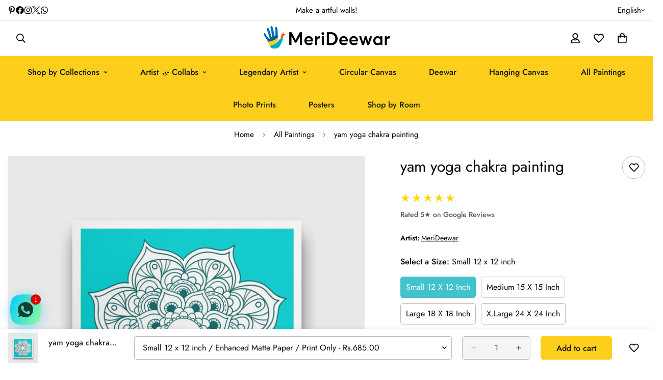

--- FILE ---
content_type: text/css
request_url: https://merideewar.com/cdn/shop/t/90/assets/custom.css?v=114777783742883272711768914792
body_size: -448
content:
.noselect{-webkit-touch-callout:none;-webkit-user-select:none;-khtml-user-select:none;-moz-user-select:none;-ms-user-select:none;user-select:none}.m-menu__item--dropdown .m-mega-menu{min-width:fit-content}.m-menu__item--dropdown .m-mega-menu__inner{background-color:#eeeee0}.m-menu__item--dropdown .m-mega-menu ul{display:grid;grid-template-columns:repeat(4,1fr)}.m-menu .m-menu__item--dropdown .m-sub-menu__item--level-1{width:200px}.m-mega-menu.sf-menu__desktop-sub-menu{min-width:fit-content;background-color:EEEEE0}.m-menu__item--dropdown .m-mega-menu ul{grid-template-columns:repeat(4,1fr)!important}.m-mega-menu ul{display:grid;grid-template-columns:repeat(4,1fr)}.m-mega-menu ul li{width:200px}.m-mega-menu.sf-menu__desktop-sub-menu{width:fit-content;background-color:EEEEE0}.m-menu__item--dropdown .m-mega-menu__inner{background-color:#fff}.m-menu__item--dropdown .m-mega-menu .m-sub-menu li a{color:#000}
/*# sourceMappingURL=/cdn/shop/t/90/assets/custom.css.map?v=114777783742883272711768914792 */


--- FILE ---
content_type: text/javascript
request_url: https://merideewar.com/cdn/shop/t/90/assets/ask-question.js?v=151604382044543777251768914733
body_size: -235
content:
customElements.get("m-ask-question")||customElements.define("m-ask-question",class extends HTMLElement{constructor(){super(),this.selectors={openButton:"[data-open-ask-question]",content:".m-form-ask-question",container:".m-product-addon",formSuccess:".form-ask__success"}}connectedCallback(){this.domNodes=queryDomNodes(this.selectors,this),this.container=document.querySelector(this.selectors.container),this.colorScheme=this.domNodes.content.dataset.colorScheme,this.domNodes.content&&this.domNodes.content.innerHTML&&(this.content=this.domNodes.content.innerHTML,this.init())}init(){this.showSuccessMessage(),this.modal=new MinimogTheme.Modal,addEventDelegate({selector:this.selectors.openButton,handler:e=>{if(e.preventDefault(),this.content){const html=document.createElement("DIV");html.innerHTML=this.content,this.modal.appendChild(html),this.modal.setWidth("500px"),this.modal.setSizes(`m-form-ask-question m-gradient ${this.colorScheme}`),this.container.classList.remove("m:hidden"),this.modal.open()}}})}showSuccessMessage(){const successMessage=this.container.querySelector(this.selectors.formSuccess);successMessage&&(MinimogTheme.Notification.show({target:document.body,method:"appendChild",type:"success",message:successMessage.dataset.message,delay:2e3,sticky:!0}),setTimeout(()=>{const url=window.location.origin+window.location.pathname;window.history.replaceState({},document.title,url)},2500))}});
//# sourceMappingURL=/cdn/shop/t/90/assets/ask-question.js.map?v=151604382044543777251768914733


--- FILE ---
content_type: text/javascript
request_url: https://merideewar.com/cdn/shop/t/90/assets/product-quick-view.js?v=108327601157308923661768914733
body_size: -26
content:
const{MinimogThemeStyles,MinimogThemeScripts}=window;class QuickView{constructor(){this.modal=new MinimogTheme.Modal,this.isOpen=!1,this.isLoading=!1,addEventDelegate({selector:".m-product-quickview-button",handler:(e,target)=>{if(e.preventDefault(),this.isLoading)return;this.target=target,this.toggleLoading(!0);const productHandle=target.dataset.productHandle;productHandle&&this.loadProductQuickView(productHandle)}}),window.MinimogEvents.subscribe(MinimogTheme.pubSubEvents.cartUpdate,()=>{this.modal&&this.modal.close()}),window.MinimogEvents.subscribe("ON_MODAL_CLOSED",modal=>{this.close()})}loadProductQuickView(productHandle){this.isOpen&&this.modal&&this.modal.close(),this.isLoading=!0,fetchSection("product-quickview",{url:`${window.MinimogSettings.base_url}products/${productHandle}`}).then(html=>{this.modalContent=html.querySelector("#MainProduct-quick-view__content");const colorScheme=html.querySelector("product-info").dataset.colorScheme;this.modal.appendChild(this.modalContent),this.modal.setWidth("960px"),this.modal.modal.querySelector("#MainProduct-quick-view__content").querySelectorAll("script").forEach(oldScriptTag=>{const newScriptTag=document.createElement("script");Array.from(oldScriptTag.attributes).forEach(attribute=>{newScriptTag.setAttribute(attribute.name,attribute.value)}),newScriptTag.appendChild(document.createTextNode(oldScriptTag.innerHTML)),oldScriptTag.parentNode.replaceChild(newScriptTag,oldScriptTag)}),this.modal.open(),this.modal.setSizes(`m-gradient ${colorScheme}`),this.toggleLoading(!1),this.isOpen=!0,this.isLoading=!1}).then(()=>{document.dispatchEvent(new CustomEvent("tcustomizer-custom-show-quick-view",{detail:{productHandle:this.target.dataset.productHandle}})),document.dispatchEvent(new CustomEvent("quick-view:loaded",{detail:{productUrl:this.target.dataset.productHandle}}))}).catch(error=>{console.error("Error loading product quick view:",error)})}close(){this.isOpen=!1}toggleLoading(isLoading){isLoading?this.target.classList.add("m-spinner-loading"):this.target.classList.remove("m-spinner-loading")}}MinimogTheme.ProductQuickView=new QuickView;
//# sourceMappingURL=/cdn/shop/t/90/assets/product-quick-view.js.map?v=108327601157308923661768914733
